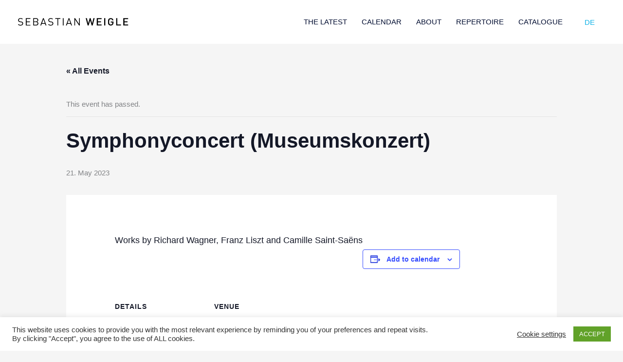

--- FILE ---
content_type: image/svg+xml
request_url: https://www.sebastianweigle.com/wp-content/uploads/2020/08/logo_weigle.svg
body_size: 1244
content:
<?xml version="1.0" encoding="utf-8"?>
<!-- Generator: Adobe Illustrator 24.2.3, SVG Export Plug-In . SVG Version: 6.00 Build 0)  -->
<svg version="1.1" id="Ebene_1" xmlns="http://www.w3.org/2000/svg" xmlns:xlink="http://www.w3.org/1999/xlink" x="0px" y="0px"
	 width="350px" height="40px" viewBox="0 0 350 40" style="enable-background:new 0 0 350 40;" xml:space="preserve">
<g>
	<path d="M18.4,27.9c-0.4,0.8-0.9,1.5-1.6,2.1c-0.7,0.6-1.6,1-2.6,1.3c-1,0.3-2.1,0.5-3.3,0.5c-1.8,0-3.3-0.2-4.5-0.7
		c-1.3-0.5-2.4-1.3-3.5-2.4L4.5,27c1,1,1.9,1.6,2.9,2c1,0.4,2.1,0.6,3.5,0.6c1.7,0,3.1-0.4,4-1.1c1-0.8,1.5-1.8,1.5-3.2
		c0-0.6-0.1-1.2-0.3-1.7c-0.2-0.5-0.5-0.9-0.8-1.2c-0.4-0.3-0.8-0.6-1.2-0.7c-0.4-0.1-1-0.3-1.9-0.4l-2.7-0.4
		c-1.9-0.3-3.3-0.9-4.3-1.8c-1.2-1.1-1.8-2.5-1.8-4.4c0-1,0.2-1.9,0.5-2.7c0.4-0.8,0.9-1.5,1.5-2.1c0.6-0.6,1.4-1,2.4-1.3
		C8.7,8.1,9.8,8,10.9,8c1.5,0,2.8,0.2,3.9,0.6c1.1,0.4,2.1,1.1,3.1,2l-1.6,1.6c-0.7-0.7-1.5-1.2-2.3-1.5c-0.8-0.3-1.9-0.5-3.1-0.5
		c-1.6,0-2.8,0.4-3.7,1.2s-1.3,1.8-1.3,3.2c0,1.2,0.4,2.1,1.1,2.7c0.4,0.3,0.8,0.6,1.4,0.8c0.6,0.2,1.1,0.4,1.8,0.5l2.6,0.4
		c0.5,0.1,1,0.2,1.5,0.3c0.4,0.1,0.8,0.2,1.1,0.3c0.3,0.1,0.6,0.3,0.9,0.4c0.3,0.2,0.5,0.4,0.8,0.6c1.3,1.1,2,2.7,2,4.6
		C18.9,26.2,18.7,27.1,18.4,27.9z"/>
	<path d="M27.5,31.6V8.2H42v2.2H30v8.3h10.3v2.2H30v8.5h12v2.2H27.5z"/>
	<path d="M66.1,27.9c-0.3,0.8-0.8,1.5-1.4,2c-0.6,0.5-1.3,1-2.2,1.2c-0.9,0.3-1.8,0.4-2.8,0.4h-9.1V8.2h8.8c1,0,1.9,0.1,2.8,0.4
		c0.9,0.3,1.6,0.7,2.2,1.2c0.6,0.5,1.1,1.2,1.4,2c0.3,0.8,0.5,1.6,0.5,2.6c0,1.3-0.3,2.3-1,3.2s-1.5,1.5-2.5,1.9
		c1.1,0.4,2,1.1,2.7,2c0.7,0.9,1.1,2.1,1.1,3.5C66.6,26.2,66.4,27.1,66.1,27.9z M63.4,12.6c-0.2-0.5-0.6-0.9-1-1.3
		c-0.4-0.3-0.9-0.6-1.5-0.7c-0.6-0.2-1.2-0.2-1.8-0.2H53v8.1h6.1c0.7,0,1.3-0.1,1.8-0.2c0.6-0.2,1-0.4,1.5-0.7
		c0.4-0.3,0.7-0.8,1-1.3c0.2-0.5,0.4-1.1,0.4-1.8C63.7,13.7,63.6,13.1,63.4,12.6z M62.8,21.9c-0.8-0.8-2-1.2-3.4-1.2H53v8.6h6.4
		c1.5,0,2.6-0.4,3.4-1.2c0.8-0.8,1.3-1.8,1.3-3.1C64.1,23.7,63.7,22.7,62.8,21.9z"/>
	<path d="M89.4,31.6l-1.9-5.3H77.3l-1.9,5.3h-2.7l8.6-23.4h2.1l8.6,23.4H89.4z M82.5,11.7l-4.4,12.4h8.8L82.5,11.7z"/>
	<path d="M112.7,27.9c-0.4,0.8-0.9,1.5-1.6,2.1c-0.7,0.6-1.6,1-2.6,1.3c-1,0.3-2.1,0.5-3.3,0.5c-1.8,0-3.3-0.2-4.5-0.7
		c-1.3-0.5-2.4-1.3-3.5-2.4l1.7-1.7c1,1,1.9,1.6,2.9,2c1,0.4,2.1,0.6,3.5,0.6c1.7,0,3.1-0.4,4-1.1c1-0.8,1.5-1.8,1.5-3.2
		c0-0.6-0.1-1.2-0.3-1.7c-0.2-0.5-0.5-0.9-0.8-1.2c-0.4-0.3-0.8-0.6-1.2-0.7c-0.4-0.1-1-0.3-1.9-0.4l-2.7-0.4
		c-1.9-0.3-3.3-0.9-4.3-1.8c-1.2-1.1-1.8-2.5-1.8-4.4c0-1,0.2-1.9,0.5-2.7c0.4-0.8,0.9-1.5,1.5-2.1c0.6-0.6,1.4-1,2.4-1.3
		c0.9-0.3,2-0.5,3.1-0.5c1.5,0,2.8,0.2,3.9,0.6c1.1,0.4,2.1,1.1,3.1,2l-1.6,1.6c-0.7-0.7-1.5-1.2-2.3-1.5c-0.8-0.3-1.9-0.5-3.1-0.5
		c-1.6,0-2.8,0.4-3.7,1.2c-0.9,0.8-1.3,1.8-1.3,3.2c0,1.2,0.4,2.1,1.1,2.7c0.4,0.3,0.8,0.6,1.4,0.8c0.6,0.2,1.1,0.4,1.8,0.5l2.6,0.4
		c0.5,0.1,1,0.2,1.5,0.3c0.4,0.1,0.8,0.2,1.1,0.3c0.3,0.1,0.6,0.3,0.9,0.4c0.3,0.2,0.5,0.4,0.8,0.6c1.3,1.1,2,2.7,2,4.6
		C113.3,26.2,113.1,27.1,112.7,27.9z"/>
	<path d="M128.7,10.4v21.2h-2.5V10.4h-6.8V8.2h16.1v2.2H128.7z"/>
	<path d="M143.1,31.6V8.2h2.5v23.4H143.1z"/>
	<path d="M169.4,31.6l-1.9-5.3h-10.2l-1.9,5.3h-2.7l8.6-23.4h2.1l8.6,23.4H169.4z M162.4,11.7L158,24.1h8.8L162.4,11.7z"/>
	<path d="M194,31.6l-12.4-18.8v18.8h-2.5V8.2h2.4l12.4,18.7V8.2h2.5v23.4H194z"/>
	<path d="M236.5,31.6h-3.1l-4.8-16.4l-4.7,16.4h-3.1l-6.1-23.4h3.7l4.1,16.7l4.7-16.7h2.9l4.7,16.7l4.1-16.7h3.7L236.5,31.6z"/>
	<path d="M249.3,31.6V8.2h15v3.2h-11.4v6.8h9.7v3.2h-9.7v7h11.4v3.2H249.3z"/>
	<path d="M272.4,31.6V8.2h3.6v23.4H272.4z"/>
	<path d="M299.4,29.1c-1.8,1.9-4,2.7-6.4,2.7c-2.4,0-4.5-0.9-6.2-2.5c-2.3-2.3-2.3-4.9-2.3-9.4c0-4.5,0-7.1,2.3-9.4
		c1.6-1.6,3.7-2.5,6.2-2.5c5,0,7.9,3.3,8.5,7.3h-3.6c-0.6-2.6-2.3-4.1-4.9-4.1c-1.4,0-2.6,0.6-3.5,1.4c-1.2,1.3-1.4,2.6-1.4,7.3
		c0,4.7,0.3,6,1.4,7.3c0.8,0.9,2.1,1.4,3.5,1.4c1.5,0,2.9-0.6,3.8-1.6c0.9-1,1.2-2.2,1.2-3.7V22h-5v-3h8.6v3.6
		C301.5,25.5,301,27.5,299.4,29.1z"/>
	<path d="M310,31.6V8.2h3.6v20.2h11.3v3.2H310z"/>
	<path d="M332.2,31.6V8.2h15v3.2h-11.4v6.8h9.7v3.2h-9.7v7h11.4v3.2H332.2z"/>
</g>
</svg>
